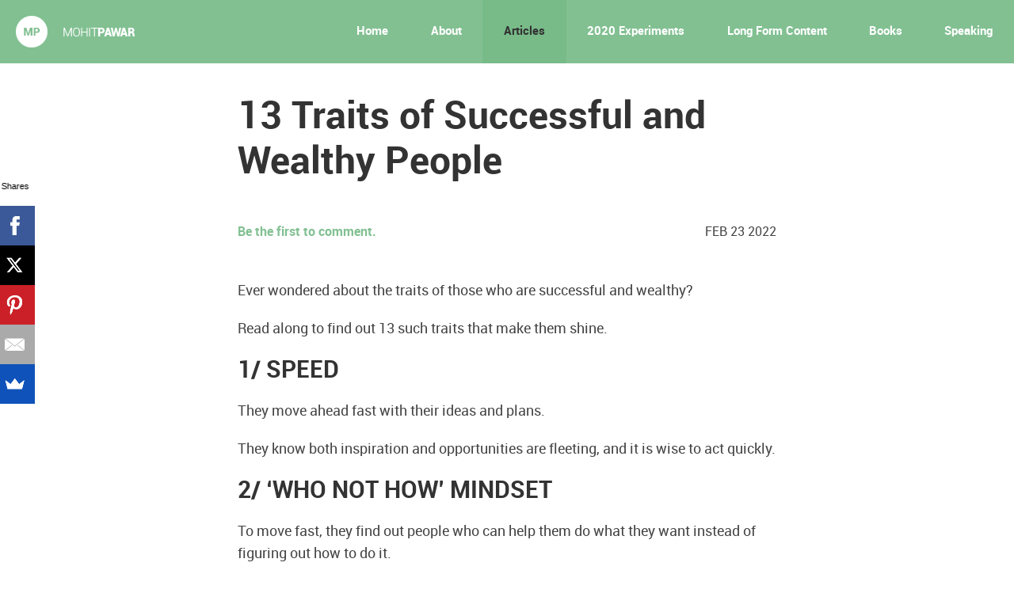

--- FILE ---
content_type: text/html; charset=UTF-8
request_url: https://mohitpawar.com/traits-successful-wealthy-people/
body_size: 15760
content:
<!DOCTYPE html>

<!--[if lt IE 7]><html class="no-js lt-ie9 lt-ie8 lt-ie7" lang="en-US"><![endif]-->
<!--[if IE 7]><html class="no-js lt-ie9 lt-ie8" lang="en-US"><![endif]-->
<!--[if IE 8]><html class="no-js lt-ie9" lang="en-US"><![endif]-->
<!--[if gt IE 8]><!--><html class="no-js" lang="en-US"><!--<![endif]-->

<head>

	<!-- meta -->
	<meta name="viewport" content="width=device-width, initial-scale=1.0" />
	<meta http-equiv="X-UA-Compatible" content="IE=edge,chrome=IE6" />

	<!-- title -->
	<title>13 Traits of Successful and Wealthy People &#8211; Mohit Pawar.com</title>

	<!-- misc -->
	<link rel="profile" href="https://gmpg.org/xfn/11" />

	<!-- rss -->
	<link rel="alternate" type="application/rss+xml" title="Mohit Pawar.com RSS Feed" href="https://mohitpawar.com/feed/" />

	<!-- pinkback -->
	<link rel="pingback" href="https://mohitpawar.com/xmlrpc.php" />

	<!-- favicons -->
	<link rel="apple-touch-icon" href="https://mohitpawar.com/wp-content/themes/mohit-pawar-v3/i/touchicon.png">
	<link rel="icon" href="https://mohitpawar.com/wp-content/themes/mohit-pawar-v3/i/favicon.png">
	<!--[if IE]><link rel="shortcut icon" href="https://mohitpawar.com/wp-content/themes/mohit-pawar-v3/i/favicon.ico"><![endif]-->
	<meta name="msapplication-TileColor" content="#fff">
	<meta name="msapplication-TileImage" content="https://mohitpawar.com/wp-content/themes/mohit-pawar-v3/i/tileicon.png">

	<meta name='robots' content='index, follow, max-image-preview:large, max-snippet:-1, max-video-preview:-1' />

	<!-- This site is optimized with the Yoast SEO plugin v26.8 - https://yoast.com/product/yoast-seo-wordpress/ -->
	<link rel="canonical" href="https://mohitpawar.com/traits-successful-wealthy-people/" />
	<meta property="og:locale" content="en_US" />
	<meta property="og:type" content="article" />
	<meta property="og:url" content="https://mohitpawar.com/traits-successful-wealthy-people/" />
	<meta property="og:site_name" content="Mohit Pawar.com" />
	<meta property="article:publisher" content="http://www.facebook.com/mohitpawar.fb" />
	<meta property="article:author" content="http://www.facebook.com/mohitpawar.fb" />
	<meta property="article:published_time" content="2022-02-23T09:24:00+00:00" />
	<meta property="article:modified_time" content="2022-04-09T17:21:11+00:00" />
	<meta property="og:image" content="https://mohitpawar.com/wp-content/uploads/2013/09/thumbnail-default.png" />
	<meta property="og:image:width" content="960" />
	<meta property="og:image:height" content="720" />
	<meta property="og:image:type" content="image/png" />
	<meta name="author" content="Mohit Pawar" />
	<meta name="twitter:card" content="summary_large_image" />
	<meta name="twitter:creator" content="@MohitPawar" />
	<meta name="twitter:site" content="@MohitPawar" />
	<meta name="twitter:label1" content="Written by" />
	<meta name="twitter:data1" content="Mohit Pawar" />
	<meta name="twitter:label2" content="Est. reading time" />
	<meta name="twitter:data2" content="2 minutes" />
	<script type="application/ld+json" class="yoast-schema-graph">{"@context":"https://schema.org","@graph":[{"@type":"Article","@id":"https://mohitpawar.com/traits-successful-wealthy-people/#article","isPartOf":{"@id":"https://mohitpawar.com/traits-successful-wealthy-people/"},"author":{"name":"Mohit Pawar","@id":"https://mohitpawar.com/#/schema/person/dd6a94bbd00cf9065bdc89fbf3c0d4b4"},"headline":"13 Traits of Successful and Wealthy People","datePublished":"2022-02-23T09:24:00+00:00","dateModified":"2022-04-09T17:21:11+00:00","mainEntityOfPage":{"@id":"https://mohitpawar.com/traits-successful-wealthy-people/"},"wordCount":454,"commentCount":0,"inLanguage":"en-US","potentialAction":[{"@type":"CommentAction","name":"Comment","target":["https://mohitpawar.com/traits-successful-wealthy-people/#respond"]}]},{"@type":"WebPage","@id":"https://mohitpawar.com/traits-successful-wealthy-people/","url":"https://mohitpawar.com/traits-successful-wealthy-people/","name":"13 Traits of Successful and Wealthy People - Mohit Pawar.com","isPartOf":{"@id":"https://mohitpawar.com/#website"},"datePublished":"2022-02-23T09:24:00+00:00","dateModified":"2022-04-09T17:21:11+00:00","author":{"@id":"https://mohitpawar.com/#/schema/person/dd6a94bbd00cf9065bdc89fbf3c0d4b4"},"description":"Ever wondered about the traits of those who are successful and wealthy?&nbsp; Read along to find out 13 such traits that make them shine. 1/ SPEED They","breadcrumb":{"@id":"https://mohitpawar.com/traits-successful-wealthy-people/#breadcrumb"},"inLanguage":"en-US","potentialAction":[{"@type":"ReadAction","target":["https://mohitpawar.com/traits-successful-wealthy-people/"]}]},{"@type":"BreadcrumbList","@id":"https://mohitpawar.com/traits-successful-wealthy-people/#breadcrumb","itemListElement":[{"@type":"ListItem","position":1,"name":"Home","item":"https://mohitpawar.com/"},{"@type":"ListItem","position":2,"name":"Blog","item":"https://mohitpawar.com/blog/"},{"@type":"ListItem","position":3,"name":"13 Traits of Successful and Wealthy People"}]},{"@type":"WebSite","@id":"https://mohitpawar.com/#website","url":"https://mohitpawar.com/","name":"Mohit Pawar.com","description":"Passion Comes First !","potentialAction":[{"@type":"SearchAction","target":{"@type":"EntryPoint","urlTemplate":"https://mohitpawar.com/?s={search_term_string}"},"query-input":{"@type":"PropertyValueSpecification","valueRequired":true,"valueName":"search_term_string"}}],"inLanguage":"en-US"},{"@type":"Person","@id":"https://mohitpawar.com/#/schema/person/dd6a94bbd00cf9065bdc89fbf3c0d4b4","name":"Mohit Pawar","image":{"@type":"ImageObject","inLanguage":"en-US","@id":"https://mohitpawar.com/#/schema/person/image/","url":"https://secure.gravatar.com/avatar/2806c3e09e206c5d6598268671f0a5da91462c9d6d68858d55a8fbac33c35289?s=96&r=g","contentUrl":"https://secure.gravatar.com/avatar/2806c3e09e206c5d6598268671f0a5da91462c9d6d68858d55a8fbac33c35289?s=96&r=g","caption":"Mohit Pawar"},"sameAs":["https://mohitpawar.com","http://www.facebook.com/mohitpawar.fb","https://x.com/MohitPawar"]}]}</script>
	<!-- / Yoast SEO plugin. -->


<link rel='dns-prefetch' href='//ajax.googleapis.com' />
<link rel="alternate" type="application/rss+xml" title="Mohit Pawar.com &raquo; Feed" href="https://mohitpawar.com/feed/" />
<link rel="alternate" type="application/rss+xml" title="Mohit Pawar.com &raquo; Comments Feed" href="https://mohitpawar.com/comments/feed/" />
<link rel='canonical' href='https://mohitpawar.com/traits-successful-wealthy-people/' />
<link rel='canonical' href='https:///traits-successful-wealthy-people/' />
<script type="text/javascript" id="wpp-js" src="https://mohitpawar.com/wp-content/plugins/wordpress-popular-posts/assets/js/wpp.min.js?ver=7.3.6" data-sampling="0" data-sampling-rate="100" data-api-url="https://mohitpawar.com/wp-json/wordpress-popular-posts" data-post-id="10780" data-token="9ad48dcc80" data-lang="0" data-debug="0"></script>
<link rel="alternate" type="application/rss+xml" title="Mohit Pawar.com &raquo; 13 Traits of Successful and Wealthy People Comments Feed" href="https://mohitpawar.com/traits-successful-wealthy-people/feed/" />
<link rel="alternate" title="oEmbed (JSON)" type="application/json+oembed" href="https://mohitpawar.com/wp-json/oembed/1.0/embed?url=https%3A%2F%2Fmohitpawar.com%2Ftraits-successful-wealthy-people%2F" />
<link rel="alternate" title="oEmbed (XML)" type="text/xml+oembed" href="https://mohitpawar.com/wp-json/oembed/1.0/embed?url=https%3A%2F%2Fmohitpawar.com%2Ftraits-successful-wealthy-people%2F&#038;format=xml" />
		<!-- This site uses the Google Analytics by MonsterInsights plugin v9.11.1 - Using Analytics tracking - https://www.monsterinsights.com/ -->
							<script src="//www.googletagmanager.com/gtag/js?id=G-FJ3JRVFH9B"  data-cfasync="false" data-wpfc-render="false" type="text/javascript" async></script>
			<script data-cfasync="false" data-wpfc-render="false" type="text/javascript">
				var mi_version = '9.11.1';
				var mi_track_user = true;
				var mi_no_track_reason = '';
								var MonsterInsightsDefaultLocations = {"page_location":"https:\/\/mohitpawar.com\/traits-successful-wealthy-people\/"};
								if ( typeof MonsterInsightsPrivacyGuardFilter === 'function' ) {
					var MonsterInsightsLocations = (typeof MonsterInsightsExcludeQuery === 'object') ? MonsterInsightsPrivacyGuardFilter( MonsterInsightsExcludeQuery ) : MonsterInsightsPrivacyGuardFilter( MonsterInsightsDefaultLocations );
				} else {
					var MonsterInsightsLocations = (typeof MonsterInsightsExcludeQuery === 'object') ? MonsterInsightsExcludeQuery : MonsterInsightsDefaultLocations;
				}

								var disableStrs = [
										'ga-disable-G-FJ3JRVFH9B',
									];

				/* Function to detect opted out users */
				function __gtagTrackerIsOptedOut() {
					for (var index = 0; index < disableStrs.length; index++) {
						if (document.cookie.indexOf(disableStrs[index] + '=true') > -1) {
							return true;
						}
					}

					return false;
				}

				/* Disable tracking if the opt-out cookie exists. */
				if (__gtagTrackerIsOptedOut()) {
					for (var index = 0; index < disableStrs.length; index++) {
						window[disableStrs[index]] = true;
					}
				}

				/* Opt-out function */
				function __gtagTrackerOptout() {
					for (var index = 0; index < disableStrs.length; index++) {
						document.cookie = disableStrs[index] + '=true; expires=Thu, 31 Dec 2099 23:59:59 UTC; path=/';
						window[disableStrs[index]] = true;
					}
				}

				if ('undefined' === typeof gaOptout) {
					function gaOptout() {
						__gtagTrackerOptout();
					}
				}
								window.dataLayer = window.dataLayer || [];

				window.MonsterInsightsDualTracker = {
					helpers: {},
					trackers: {},
				};
				if (mi_track_user) {
					function __gtagDataLayer() {
						dataLayer.push(arguments);
					}

					function __gtagTracker(type, name, parameters) {
						if (!parameters) {
							parameters = {};
						}

						if (parameters.send_to) {
							__gtagDataLayer.apply(null, arguments);
							return;
						}

						if (type === 'event') {
														parameters.send_to = monsterinsights_frontend.v4_id;
							var hookName = name;
							if (typeof parameters['event_category'] !== 'undefined') {
								hookName = parameters['event_category'] + ':' + name;
							}

							if (typeof MonsterInsightsDualTracker.trackers[hookName] !== 'undefined') {
								MonsterInsightsDualTracker.trackers[hookName](parameters);
							} else {
								__gtagDataLayer('event', name, parameters);
							}
							
						} else {
							__gtagDataLayer.apply(null, arguments);
						}
					}

					__gtagTracker('js', new Date());
					__gtagTracker('set', {
						'developer_id.dZGIzZG': true,
											});
					if ( MonsterInsightsLocations.page_location ) {
						__gtagTracker('set', MonsterInsightsLocations);
					}
										__gtagTracker('config', 'G-FJ3JRVFH9B', {"forceSSL":"true"} );
										window.gtag = __gtagTracker;										(function () {
						/* https://developers.google.com/analytics/devguides/collection/analyticsjs/ */
						/* ga and __gaTracker compatibility shim. */
						var noopfn = function () {
							return null;
						};
						var newtracker = function () {
							return new Tracker();
						};
						var Tracker = function () {
							return null;
						};
						var p = Tracker.prototype;
						p.get = noopfn;
						p.set = noopfn;
						p.send = function () {
							var args = Array.prototype.slice.call(arguments);
							args.unshift('send');
							__gaTracker.apply(null, args);
						};
						var __gaTracker = function () {
							var len = arguments.length;
							if (len === 0) {
								return;
							}
							var f = arguments[len - 1];
							if (typeof f !== 'object' || f === null || typeof f.hitCallback !== 'function') {
								if ('send' === arguments[0]) {
									var hitConverted, hitObject = false, action;
									if ('event' === arguments[1]) {
										if ('undefined' !== typeof arguments[3]) {
											hitObject = {
												'eventAction': arguments[3],
												'eventCategory': arguments[2],
												'eventLabel': arguments[4],
												'value': arguments[5] ? arguments[5] : 1,
											}
										}
									}
									if ('pageview' === arguments[1]) {
										if ('undefined' !== typeof arguments[2]) {
											hitObject = {
												'eventAction': 'page_view',
												'page_path': arguments[2],
											}
										}
									}
									if (typeof arguments[2] === 'object') {
										hitObject = arguments[2];
									}
									if (typeof arguments[5] === 'object') {
										Object.assign(hitObject, arguments[5]);
									}
									if ('undefined' !== typeof arguments[1].hitType) {
										hitObject = arguments[1];
										if ('pageview' === hitObject.hitType) {
											hitObject.eventAction = 'page_view';
										}
									}
									if (hitObject) {
										action = 'timing' === arguments[1].hitType ? 'timing_complete' : hitObject.eventAction;
										hitConverted = mapArgs(hitObject);
										__gtagTracker('event', action, hitConverted);
									}
								}
								return;
							}

							function mapArgs(args) {
								var arg, hit = {};
								var gaMap = {
									'eventCategory': 'event_category',
									'eventAction': 'event_action',
									'eventLabel': 'event_label',
									'eventValue': 'event_value',
									'nonInteraction': 'non_interaction',
									'timingCategory': 'event_category',
									'timingVar': 'name',
									'timingValue': 'value',
									'timingLabel': 'event_label',
									'page': 'page_path',
									'location': 'page_location',
									'title': 'page_title',
									'referrer' : 'page_referrer',
								};
								for (arg in args) {
																		if (!(!args.hasOwnProperty(arg) || !gaMap.hasOwnProperty(arg))) {
										hit[gaMap[arg]] = args[arg];
									} else {
										hit[arg] = args[arg];
									}
								}
								return hit;
							}

							try {
								f.hitCallback();
							} catch (ex) {
							}
						};
						__gaTracker.create = newtracker;
						__gaTracker.getByName = newtracker;
						__gaTracker.getAll = function () {
							return [];
						};
						__gaTracker.remove = noopfn;
						__gaTracker.loaded = true;
						window['__gaTracker'] = __gaTracker;
					})();
									} else {
										console.log("");
					(function () {
						function __gtagTracker() {
							return null;
						}

						window['__gtagTracker'] = __gtagTracker;
						window['gtag'] = __gtagTracker;
					})();
									}
			</script>
							<!-- / Google Analytics by MonsterInsights -->
		<style id='wp-img-auto-sizes-contain-inline-css' type='text/css'>
img:is([sizes=auto i],[sizes^="auto," i]){contain-intrinsic-size:3000px 1500px}
/*# sourceURL=wp-img-auto-sizes-contain-inline-css */
</style>
<style id='wp-emoji-styles-inline-css' type='text/css'>

	img.wp-smiley, img.emoji {
		display: inline !important;
		border: none !important;
		box-shadow: none !important;
		height: 1em !important;
		width: 1em !important;
		margin: 0 0.07em !important;
		vertical-align: -0.1em !important;
		background: none !important;
		padding: 0 !important;
	}
/*# sourceURL=wp-emoji-styles-inline-css */
</style>
<link rel='stylesheet' id='wp-block-library-css' href='https://mohitpawar.com/wp-includes/css/dist/block-library/style.min.css?ver=6.9' type='text/css' media='all' />
<style id='wp-block-heading-inline-css' type='text/css'>
h1:where(.wp-block-heading).has-background,h2:where(.wp-block-heading).has-background,h3:where(.wp-block-heading).has-background,h4:where(.wp-block-heading).has-background,h5:where(.wp-block-heading).has-background,h6:where(.wp-block-heading).has-background{padding:1.25em 2.375em}h1.has-text-align-left[style*=writing-mode]:where([style*=vertical-lr]),h1.has-text-align-right[style*=writing-mode]:where([style*=vertical-rl]),h2.has-text-align-left[style*=writing-mode]:where([style*=vertical-lr]),h2.has-text-align-right[style*=writing-mode]:where([style*=vertical-rl]),h3.has-text-align-left[style*=writing-mode]:where([style*=vertical-lr]),h3.has-text-align-right[style*=writing-mode]:where([style*=vertical-rl]),h4.has-text-align-left[style*=writing-mode]:where([style*=vertical-lr]),h4.has-text-align-right[style*=writing-mode]:where([style*=vertical-rl]),h5.has-text-align-left[style*=writing-mode]:where([style*=vertical-lr]),h5.has-text-align-right[style*=writing-mode]:where([style*=vertical-rl]),h6.has-text-align-left[style*=writing-mode]:where([style*=vertical-lr]),h6.has-text-align-right[style*=writing-mode]:where([style*=vertical-rl]){rotate:180deg}
/*# sourceURL=https://mohitpawar.com/wp-includes/blocks/heading/style.min.css */
</style>
<style id='wp-block-paragraph-inline-css' type='text/css'>
.is-small-text{font-size:.875em}.is-regular-text{font-size:1em}.is-large-text{font-size:2.25em}.is-larger-text{font-size:3em}.has-drop-cap:not(:focus):first-letter{float:left;font-size:8.4em;font-style:normal;font-weight:100;line-height:.68;margin:.05em .1em 0 0;text-transform:uppercase}body.rtl .has-drop-cap:not(:focus):first-letter{float:none;margin-left:.1em}p.has-drop-cap.has-background{overflow:hidden}:root :where(p.has-background){padding:1.25em 2.375em}:where(p.has-text-color:not(.has-link-color)) a{color:inherit}p.has-text-align-left[style*="writing-mode:vertical-lr"],p.has-text-align-right[style*="writing-mode:vertical-rl"]{rotate:180deg}
/*# sourceURL=https://mohitpawar.com/wp-includes/blocks/paragraph/style.min.css */
</style>
<style id='global-styles-inline-css' type='text/css'>
:root{--wp--preset--aspect-ratio--square: 1;--wp--preset--aspect-ratio--4-3: 4/3;--wp--preset--aspect-ratio--3-4: 3/4;--wp--preset--aspect-ratio--3-2: 3/2;--wp--preset--aspect-ratio--2-3: 2/3;--wp--preset--aspect-ratio--16-9: 16/9;--wp--preset--aspect-ratio--9-16: 9/16;--wp--preset--color--black: #000000;--wp--preset--color--cyan-bluish-gray: #abb8c3;--wp--preset--color--white: #ffffff;--wp--preset--color--pale-pink: #f78da7;--wp--preset--color--vivid-red: #cf2e2e;--wp--preset--color--luminous-vivid-orange: #ff6900;--wp--preset--color--luminous-vivid-amber: #fcb900;--wp--preset--color--light-green-cyan: #7bdcb5;--wp--preset--color--vivid-green-cyan: #00d084;--wp--preset--color--pale-cyan-blue: #8ed1fc;--wp--preset--color--vivid-cyan-blue: #0693e3;--wp--preset--color--vivid-purple: #9b51e0;--wp--preset--gradient--vivid-cyan-blue-to-vivid-purple: linear-gradient(135deg,rgb(6,147,227) 0%,rgb(155,81,224) 100%);--wp--preset--gradient--light-green-cyan-to-vivid-green-cyan: linear-gradient(135deg,rgb(122,220,180) 0%,rgb(0,208,130) 100%);--wp--preset--gradient--luminous-vivid-amber-to-luminous-vivid-orange: linear-gradient(135deg,rgb(252,185,0) 0%,rgb(255,105,0) 100%);--wp--preset--gradient--luminous-vivid-orange-to-vivid-red: linear-gradient(135deg,rgb(255,105,0) 0%,rgb(207,46,46) 100%);--wp--preset--gradient--very-light-gray-to-cyan-bluish-gray: linear-gradient(135deg,rgb(238,238,238) 0%,rgb(169,184,195) 100%);--wp--preset--gradient--cool-to-warm-spectrum: linear-gradient(135deg,rgb(74,234,220) 0%,rgb(151,120,209) 20%,rgb(207,42,186) 40%,rgb(238,44,130) 60%,rgb(251,105,98) 80%,rgb(254,248,76) 100%);--wp--preset--gradient--blush-light-purple: linear-gradient(135deg,rgb(255,206,236) 0%,rgb(152,150,240) 100%);--wp--preset--gradient--blush-bordeaux: linear-gradient(135deg,rgb(254,205,165) 0%,rgb(254,45,45) 50%,rgb(107,0,62) 100%);--wp--preset--gradient--luminous-dusk: linear-gradient(135deg,rgb(255,203,112) 0%,rgb(199,81,192) 50%,rgb(65,88,208) 100%);--wp--preset--gradient--pale-ocean: linear-gradient(135deg,rgb(255,245,203) 0%,rgb(182,227,212) 50%,rgb(51,167,181) 100%);--wp--preset--gradient--electric-grass: linear-gradient(135deg,rgb(202,248,128) 0%,rgb(113,206,126) 100%);--wp--preset--gradient--midnight: linear-gradient(135deg,rgb(2,3,129) 0%,rgb(40,116,252) 100%);--wp--preset--font-size--small: 13px;--wp--preset--font-size--medium: 20px;--wp--preset--font-size--large: 36px;--wp--preset--font-size--x-large: 42px;--wp--preset--spacing--20: 0.44rem;--wp--preset--spacing--30: 0.67rem;--wp--preset--spacing--40: 1rem;--wp--preset--spacing--50: 1.5rem;--wp--preset--spacing--60: 2.25rem;--wp--preset--spacing--70: 3.38rem;--wp--preset--spacing--80: 5.06rem;--wp--preset--shadow--natural: 6px 6px 9px rgba(0, 0, 0, 0.2);--wp--preset--shadow--deep: 12px 12px 50px rgba(0, 0, 0, 0.4);--wp--preset--shadow--sharp: 6px 6px 0px rgba(0, 0, 0, 0.2);--wp--preset--shadow--outlined: 6px 6px 0px -3px rgb(255, 255, 255), 6px 6px rgb(0, 0, 0);--wp--preset--shadow--crisp: 6px 6px 0px rgb(0, 0, 0);}:where(.is-layout-flex){gap: 0.5em;}:where(.is-layout-grid){gap: 0.5em;}body .is-layout-flex{display: flex;}.is-layout-flex{flex-wrap: wrap;align-items: center;}.is-layout-flex > :is(*, div){margin: 0;}body .is-layout-grid{display: grid;}.is-layout-grid > :is(*, div){margin: 0;}:where(.wp-block-columns.is-layout-flex){gap: 2em;}:where(.wp-block-columns.is-layout-grid){gap: 2em;}:where(.wp-block-post-template.is-layout-flex){gap: 1.25em;}:where(.wp-block-post-template.is-layout-grid){gap: 1.25em;}.has-black-color{color: var(--wp--preset--color--black) !important;}.has-cyan-bluish-gray-color{color: var(--wp--preset--color--cyan-bluish-gray) !important;}.has-white-color{color: var(--wp--preset--color--white) !important;}.has-pale-pink-color{color: var(--wp--preset--color--pale-pink) !important;}.has-vivid-red-color{color: var(--wp--preset--color--vivid-red) !important;}.has-luminous-vivid-orange-color{color: var(--wp--preset--color--luminous-vivid-orange) !important;}.has-luminous-vivid-amber-color{color: var(--wp--preset--color--luminous-vivid-amber) !important;}.has-light-green-cyan-color{color: var(--wp--preset--color--light-green-cyan) !important;}.has-vivid-green-cyan-color{color: var(--wp--preset--color--vivid-green-cyan) !important;}.has-pale-cyan-blue-color{color: var(--wp--preset--color--pale-cyan-blue) !important;}.has-vivid-cyan-blue-color{color: var(--wp--preset--color--vivid-cyan-blue) !important;}.has-vivid-purple-color{color: var(--wp--preset--color--vivid-purple) !important;}.has-black-background-color{background-color: var(--wp--preset--color--black) !important;}.has-cyan-bluish-gray-background-color{background-color: var(--wp--preset--color--cyan-bluish-gray) !important;}.has-white-background-color{background-color: var(--wp--preset--color--white) !important;}.has-pale-pink-background-color{background-color: var(--wp--preset--color--pale-pink) !important;}.has-vivid-red-background-color{background-color: var(--wp--preset--color--vivid-red) !important;}.has-luminous-vivid-orange-background-color{background-color: var(--wp--preset--color--luminous-vivid-orange) !important;}.has-luminous-vivid-amber-background-color{background-color: var(--wp--preset--color--luminous-vivid-amber) !important;}.has-light-green-cyan-background-color{background-color: var(--wp--preset--color--light-green-cyan) !important;}.has-vivid-green-cyan-background-color{background-color: var(--wp--preset--color--vivid-green-cyan) !important;}.has-pale-cyan-blue-background-color{background-color: var(--wp--preset--color--pale-cyan-blue) !important;}.has-vivid-cyan-blue-background-color{background-color: var(--wp--preset--color--vivid-cyan-blue) !important;}.has-vivid-purple-background-color{background-color: var(--wp--preset--color--vivid-purple) !important;}.has-black-border-color{border-color: var(--wp--preset--color--black) !important;}.has-cyan-bluish-gray-border-color{border-color: var(--wp--preset--color--cyan-bluish-gray) !important;}.has-white-border-color{border-color: var(--wp--preset--color--white) !important;}.has-pale-pink-border-color{border-color: var(--wp--preset--color--pale-pink) !important;}.has-vivid-red-border-color{border-color: var(--wp--preset--color--vivid-red) !important;}.has-luminous-vivid-orange-border-color{border-color: var(--wp--preset--color--luminous-vivid-orange) !important;}.has-luminous-vivid-amber-border-color{border-color: var(--wp--preset--color--luminous-vivid-amber) !important;}.has-light-green-cyan-border-color{border-color: var(--wp--preset--color--light-green-cyan) !important;}.has-vivid-green-cyan-border-color{border-color: var(--wp--preset--color--vivid-green-cyan) !important;}.has-pale-cyan-blue-border-color{border-color: var(--wp--preset--color--pale-cyan-blue) !important;}.has-vivid-cyan-blue-border-color{border-color: var(--wp--preset--color--vivid-cyan-blue) !important;}.has-vivid-purple-border-color{border-color: var(--wp--preset--color--vivid-purple) !important;}.has-vivid-cyan-blue-to-vivid-purple-gradient-background{background: var(--wp--preset--gradient--vivid-cyan-blue-to-vivid-purple) !important;}.has-light-green-cyan-to-vivid-green-cyan-gradient-background{background: var(--wp--preset--gradient--light-green-cyan-to-vivid-green-cyan) !important;}.has-luminous-vivid-amber-to-luminous-vivid-orange-gradient-background{background: var(--wp--preset--gradient--luminous-vivid-amber-to-luminous-vivid-orange) !important;}.has-luminous-vivid-orange-to-vivid-red-gradient-background{background: var(--wp--preset--gradient--luminous-vivid-orange-to-vivid-red) !important;}.has-very-light-gray-to-cyan-bluish-gray-gradient-background{background: var(--wp--preset--gradient--very-light-gray-to-cyan-bluish-gray) !important;}.has-cool-to-warm-spectrum-gradient-background{background: var(--wp--preset--gradient--cool-to-warm-spectrum) !important;}.has-blush-light-purple-gradient-background{background: var(--wp--preset--gradient--blush-light-purple) !important;}.has-blush-bordeaux-gradient-background{background: var(--wp--preset--gradient--blush-bordeaux) !important;}.has-luminous-dusk-gradient-background{background: var(--wp--preset--gradient--luminous-dusk) !important;}.has-pale-ocean-gradient-background{background: var(--wp--preset--gradient--pale-ocean) !important;}.has-electric-grass-gradient-background{background: var(--wp--preset--gradient--electric-grass) !important;}.has-midnight-gradient-background{background: var(--wp--preset--gradient--midnight) !important;}.has-small-font-size{font-size: var(--wp--preset--font-size--small) !important;}.has-medium-font-size{font-size: var(--wp--preset--font-size--medium) !important;}.has-large-font-size{font-size: var(--wp--preset--font-size--large) !important;}.has-x-large-font-size{font-size: var(--wp--preset--font-size--x-large) !important;}
/*# sourceURL=global-styles-inline-css */
</style>

<style id='classic-theme-styles-inline-css' type='text/css'>
/*! This file is auto-generated */
.wp-block-button__link{color:#fff;background-color:#32373c;border-radius:9999px;box-shadow:none;text-decoration:none;padding:calc(.667em + 2px) calc(1.333em + 2px);font-size:1.125em}.wp-block-file__button{background:#32373c;color:#fff;text-decoration:none}
/*# sourceURL=/wp-includes/css/classic-themes.min.css */
</style>
<link rel='stylesheet' id='qi-addons-for-elementor-grid-style-css' href='https://mohitpawar.com/wp-content/plugins/qi-addons-for-elementor/assets/css/grid.min.css?ver=1.8.9' type='text/css' media='all' />
<link rel='stylesheet' id='qi-addons-for-elementor-helper-parts-style-css' href='https://mohitpawar.com/wp-content/plugins/qi-addons-for-elementor/assets/css/helper-parts.min.css?ver=1.8.9' type='text/css' media='all' />
<link rel='stylesheet' id='qi-addons-for-elementor-style-css' href='https://mohitpawar.com/wp-content/plugins/qi-addons-for-elementor/assets/css/main.min.css?ver=1.8.9' type='text/css' media='all' />
<link rel='stylesheet' id='normalize-css' href='https://mohitpawar.com/wp-content/themes/mohit-pawar-v3/foundation/css/normalize.css?ver=6.9' type='text/css' media='all' />
<link rel='stylesheet' id='foundation-css' href='https://mohitpawar.com/wp-content/themes/mohit-pawar-v3/foundation/css/foundation.css?ver=6.9' type='text/css' media='all' />
<link rel='stylesheet' id='font-awesome-css' href='https://mohitpawar.com/wp-content/plugins/elementor/assets/lib/font-awesome/css/font-awesome.min.css?ver=4.7.0' type='text/css' media='all' />
<link rel='stylesheet' id='style-css' href='https://mohitpawar.com/wp-content/themes/mohit-pawar-v3/style.css?ver=3.4' type='text/css' media='all' />
<link rel='stylesheet' id='wp-pagenavi-css' href='https://mohitpawar.com/wp-content/plugins/wp-pagenavi/pagenavi-css.css?ver=2.70' type='text/css' media='all' />
<link rel='stylesheet' id='swiper-css' href='https://mohitpawar.com/wp-content/plugins/qi-addons-for-elementor/assets/plugins/swiper/8.4.5/swiper.min.css?ver=8.4.5' type='text/css' media='all' />
<link rel='stylesheet' id='elementor-frontend-css' href='https://mohitpawar.com/wp-content/plugins/elementor/assets/css/frontend.min.css?ver=3.28.1' type='text/css' media='all' />
<link rel='stylesheet' id='eael-general-css' href='https://mohitpawar.com/wp-content/plugins/essential-addons-for-elementor-lite/assets/front-end/css/view/general.min.css?ver=6.1.8' type='text/css' media='all' />
<script type="text/javascript" src="https://mohitpawar.com/wp-content/plugins/google-analytics-for-wordpress/assets/js/frontend-gtag.min.js?ver=9.11.1" id="monsterinsights-frontend-script-js" async="async" data-wp-strategy="async"></script>
<script data-cfasync="false" data-wpfc-render="false" type="text/javascript" id='monsterinsights-frontend-script-js-extra'>/* <![CDATA[ */
var monsterinsights_frontend = {"js_events_tracking":"true","download_extensions":"doc,pdf,ppt,zip,xls,docx,pptx,xlsx","inbound_paths":"[]","home_url":"https:\/\/mohitpawar.com","hash_tracking":"false","v4_id":"G-FJ3JRVFH9B"};/* ]]> */
</script>
<script type="text/javascript" src="https://ajax.googleapis.com/ajax/libs/jquery/1.8.3/jquery.min.js?ver=6.9" id="jquery-js"></script>
<script type="text/javascript" src="https://mohitpawar.com/wp-content/themes/mohit-pawar-v3/foundation/js/vendor/custom.modernizr.js?ver=2.1.0" id="modernizr-js"></script>
<link rel="https://api.w.org/" href="https://mohitpawar.com/wp-json/" /><link rel="alternate" title="JSON" type="application/json" href="https://mohitpawar.com/wp-json/wp/v2/posts/10780" /><link rel="EditURI" type="application/rsd+xml" title="RSD" href="https://mohitpawar.com/xmlrpc.php?rsd" />
<meta name="generator" content="WordPress 6.9" />
<link rel='shortlink' href='https://mohitpawar.com/?p=10780' />
            <style id="wpp-loading-animation-styles">@-webkit-keyframes bgslide{from{background-position-x:0}to{background-position-x:-200%}}@keyframes bgslide{from{background-position-x:0}to{background-position-x:-200%}}.wpp-widget-block-placeholder,.wpp-shortcode-placeholder{margin:0 auto;width:60px;height:3px;background:#dd3737;background:linear-gradient(90deg,#dd3737 0%,#571313 10%,#dd3737 100%);background-size:200% auto;border-radius:3px;-webkit-animation:bgslide 1s infinite linear;animation:bgslide 1s infinite linear}</style>
            <!--[if lt IE 9]><script src="https://mohitpawar.com/wp-content/themes/mohit-pawar-v3/scripts/respond.min.js"></script><script src="https://mohitpawar.com/wp-content/themes/mohit-pawar-v3/scripts/html5.js"></script><script src="https://mohitpawar.com/wp-content/themes/mohit-pawar-v3/scripts/selectivizr-min.js"></script><![endif]--><meta name="generator" content="Elementor 3.28.1; features: additional_custom_breakpoints, e_local_google_fonts; settings: css_print_method-external, google_font-enabled, font_display-auto">
			<style>
				.e-con.e-parent:nth-of-type(n+4):not(.e-lazyloaded):not(.e-no-lazyload),
				.e-con.e-parent:nth-of-type(n+4):not(.e-lazyloaded):not(.e-no-lazyload) * {
					background-image: none !important;
				}
				@media screen and (max-height: 1024px) {
					.e-con.e-parent:nth-of-type(n+3):not(.e-lazyloaded):not(.e-no-lazyload),
					.e-con.e-parent:nth-of-type(n+3):not(.e-lazyloaded):not(.e-no-lazyload) * {
						background-image: none !important;
					}
				}
				@media screen and (max-height: 640px) {
					.e-con.e-parent:nth-of-type(n+2):not(.e-lazyloaded):not(.e-no-lazyload),
					.e-con.e-parent:nth-of-type(n+2):not(.e-lazyloaded):not(.e-no-lazyload) * {
						background-image: none !important;
					}
				}
			</style>
					<style type="text/css" id="wp-custom-css">
			#hero{*/
 background: linear-gradient(238deg, #fd8800, #fd008f, #9700fd, #003dfd, #05c7e6, #4bd58d);
background-size: 1200% 1200%;*/
-webkit-animation: rainbow 30s ease infinite;
animation: rainbow 30s ease infinite;
}
@-webkit-keyframes rainbow {
0% { background-position: 0% 50% }
 50% { background-position: 100% 50% }
  100% { background-position: 0% 50% }
}
@keyframes rainbow {
0% { background-position: 0% 50% }
 50% { background-position: 100% 50% }
100% { background-position: 0% 50% }
}
.post {
border-bottom: none !important; 
}
#respond #submit {
padding: 0 20px !important;
}
#respond textarea {
height: auto;
}		</style>
		
</head>

<body data-rsssl=1 class="wp-singular post-template-default single single-post postid-10780 single-format-standard wp-theme-mohit-pawar-v3 qodef-qi--no-touch qi-addons-for-elementor-1.8.9 elementor-default elementor-kit-9769">

	<!-- BEGIN container -->
	<div id="container">

		
			<!-- BEGIN header -->
			<header class="top-bar" role="banner">

				<ul class="title-area">
					<li class="name"><a href="https://mohitpawar.com/" title="Mohit Pawar.com">Mohit Pawar.com</a></li>
					<li class="toggle-topbar menu-icon"><a href="#"><span>Menu</span></a></li>
				</ul>

				<section class="top-bar-section">
					<nav role="navigation">
						<ul id="menu-primary" class="right"><li id="menu-item-5272" class="menu-item menu-item-type-post_type menu-item-object-page menu-item-home menu-item-5272"><a href="https://mohitpawar.com/">Home</a></li>
<li id="menu-item-5007" class="menu-item menu-item-type-post_type menu-item-object-page menu-item-5007"><a href="https://mohitpawar.com/about/">About</a></li>
<li id="menu-item-5268" class="menu-item menu-item-type-post_type menu-item-object-page current_page_parent menu-item-5268"><a href="https://mohitpawar.com/blog/">Articles</a></li>
<li id="menu-item-5933" class="menu-item menu-item-type-post_type menu-item-object-page menu-item-5933"><a href="https://mohitpawar.com/experiments/">2020 Experiments</a></li>
<li id="menu-item-6478" class="menu-item menu-item-type-post_type menu-item-object-page menu-item-6478"><a href="https://mohitpawar.com/long-form/">Long Form Content</a></li>
<li id="menu-item-5269" class="menu-item menu-item-type-post_type menu-item-object-page menu-item-5269"><a href="https://mohitpawar.com/books/">Books</a></li>
<li id="menu-item-5321" class="menu-item menu-item-type-post_type menu-item-object-page menu-item-5321"><a href="https://mohitpawar.com/speaking/">Speaking</a></li>
</ul>					</nav>
				</section>

			</header>
			<!-- END header -->

		
		
		<div id="content" class="row" role="main">
			<div class="large-12 columns">

	<article id="post-10780" class="post-10780 post type-post status-publish format-standard hentry category-uncategorized">
		<header class="poat-header">
						<h1 class="post-title">13 Traits of Successful and Wealthy People</h1>
			<div class="post-meta row">
				<div class="post-meta-comments large-6 columns">
											<a href="#respond" title="Comments">Be the first to comment.</a>
											</div>
					<div class="post-meta-date large-6 columns">
						Feb 23 2022					</div>
				</div>
			</header>
			<div class="post-content">
				
<p>Ever wondered about the traits of those who are successful and wealthy?&nbsp;</p>



<p>Read along to find out 13 such traits that make them shine.</p>



<h2 class="wp-block-heading"><strong>1/ SPEED</strong></h2>



<p>They move ahead fast with their ideas and plans.</p>



<p>They know both inspiration and opportunities are fleeting, and it is wise to act quickly.</p>



<h2 class="wp-block-heading"><strong>2/ ‘WHO NOT HOW’ MINDSET</strong></h2>



<p>To move fast, they find out people who can help them do what they want instead of figuring out how to do it.</p>



<h2 class="wp-block-heading"><strong>3/ FOCUS</strong></h2>



<p>They focus intensely on one thing they are after and put all their energy, time, and resources into that.</p>



<h2 class="wp-block-heading"><strong>4/ CONSISTENT</strong></h2>



<p>They take daily action on their one thing because they know it is easy to lose momentum and tricky to get it back.</p>



<h2 class="wp-block-heading">5/ <strong>ENERGY</strong></h2>



<p>They are energetic and do all that&#8217;s needed to keep their energy levels high, whether avoiding over-indulgence in food and other vices or maintaining good sleep hygiene.</p>



<p>With energy comes focus. In addition, energy is contagious, so they excite other people to go on.</p>



<h2 class="wp-block-heading"><strong>6/ INTEGRITY</strong></h2>



<p>They do what they say they’ll do. This makes people trust them. When people trust them, it is easy to buy into their vision.&nbsp;</p>



<p>And, it is what you need to get good employees and partners.</p>



<h2 class="wp-block-heading">7/ <strong>POSITIVE SELF TALK</strong></h2>



<p>Their inner commentary pulls them and others up.</p>



<h2 class="wp-block-heading"><strong>8/ PRESENT AND FUTURE-ORIENTED</strong></h2>



<p>They live in the present and look forward to what’s ahead. For them, the past is a tool that offers leanings and lessons, but they don’t dwell on it.</p>



<h2 class="wp-block-heading"><strong>9/ LEARNING</strong></h2>



<p>They learn from the mistakes of others and also from what worked for others. This shortens their path to success. They also take time to learn about the market they operate in.</p>



<h2 class="wp-block-heading"><strong>10/ SELF-BELIEF</strong></h2>



<p>They believe that they are destined for bigger things and a life of affluence.</p>



<h2 class="wp-block-heading"><strong>11/ ABUNDANCE</strong> MINDSET</h2>



<p>They see that there is enough for everyone in the world. And the wealth is out there. They just have to figure out how to bring it into their lives.</p>



<h2 class="wp-block-heading"><strong>12/ CONTROL DOWNSIDE</strong></h2>



<p>They understand the risks and plan to control the downside. It makes sure that they don’t often fail, and even when they do, they don’t fail big.<br /><br />Failure kills the momentum, and one takes a lot more time to get back on track. So best to avoid it.</p>



<h2 class="wp-block-heading"><strong>13/ ASK</strong></h2>



<p>If you don’t ask, you don’t get it. So they ask for everything they need to succeed without hesitation—advice, money, or help.&nbsp;</p>



<p>Of course, they don’t get everything they ask for. But, they know &#8211; they 100% won&#8217;t get anything they don’t ask for. So they ask often.</p>



<p>If you found value in it, consider sharing with others to help them.</p>
							</div>
<!--
<footer class="post-meta">
<div class="post-meta-share">
<h2 class="post-section-title-inline">Liked it? Share it.</h2>
<div></div>
<div></div>
<div></div>
<div></div>
</div>
</footer>
-->
</article>

<!-- BEGIN newsletter -->
<script>(function() {
	window.mc4wp = window.mc4wp || {
		listeners: [],
		forms: {
			on: function(evt, cb) {
				window.mc4wp.listeners.push(
					{
						event   : evt,
						callback: cb
					}
				);
			}
		}
	}
})();
</script><!-- Mailchimp for WordPress v4.11.1 - https://wordpress.org/plugins/mailchimp-for-wp/ --><form id="mc4wp-form-1" class="mc4wp-form mc4wp-form-5471" method="post" data-id="5471" data-name="Default sign-up form" ><div class="mc4wp-form-fields"><div class="newsletter clearfix">
<div class="newsletter-inner">
<h2>Don't miss out on free updates!</h2>
<p>Just enter your email below and click "Get Updates!"</p>
<div class="row">
<p class="large-9 columns">
<label for="mc4wp_email" class="visuallyhidden">Email address: </label>
<input type="email" id="mc4wp_email" name="EMAIL" required placeholder="Your email address" />
</p>
<p class="large-3 columns">
<input type="submit" value="Get Updates" />
</p>
</div>
</div>
</div></div><label style="display: none !important;">Leave this field empty if you're human: <input type="text" name="_mc4wp_honeypot" value="" tabindex="-1" autocomplete="off" /></label><input type="hidden" name="_mc4wp_timestamp" value="1769045821" /><input type="hidden" name="_mc4wp_form_id" value="5471" /><input type="hidden" name="_mc4wp_form_element_id" value="mc4wp-form-1" /><div class="mc4wp-response"></div></form><!-- / Mailchimp for WordPress Plugin --><!-- END newsletter -->


<div id="comments">


	<div id="respond" class="comment-respond">
		<h3 id="reply-title" class="comment-reply-title">Leave a Reply <small><a rel="nofollow" id="cancel-comment-reply-link" href="/traits-successful-wealthy-people/#respond" style="display:none;">Cancel reply</a></small></h3><form action="https://mohitpawar.com/wp-comments-post.php" method="post" id="commentform" class="comment-form"><p class="comment-notes"><span id="email-notes">Your email address will not be published.</span> <span class="required-field-message">Required fields are marked <span class="required">*</span></span></p><p class="comment-form-comment"><label for="comment">Comment <span class="required">*</span></label> <textarea id="comment" name="comment" cols="45" rows="8" maxlength="65525" required="required"></textarea></p><p class="comment-form-author"><label for="author">Name <span class="required">*</span></label> <input id="author" name="author" type="text" value="" size="30" maxlength="245" autocomplete="name" required="required" /></p>
<p class="comment-form-email"><label for="email">Email <span class="required">*</span></label> <input id="email" name="email" type="text" value="" size="30" maxlength="100" aria-describedby="email-notes" autocomplete="email" required="required" /></p>
<p class="comment-form-url"><label for="url">Website</label> <input id="url" name="url" type="text" value="" size="30" maxlength="200" autocomplete="url" /></p>
<p class="form-submit"><input name="submit" type="submit" id="submit" class="submit" value="Post" /> <input type='hidden' name='comment_post_ID' value='10780' id='comment_post_ID' />
<input type='hidden' name='comment_parent' id='comment_parent' value='0' />
</p><p style="display: none;"><input type="hidden" id="akismet_comment_nonce" name="akismet_comment_nonce" value="62bf6f5ab7" /></p><p style="display: none !important;" class="akismet-fields-container" data-prefix="ak_"><label>&#916;<textarea name="ak_hp_textarea" cols="45" rows="8" maxlength="100"></textarea></label><input type="hidden" id="ak_js_1" name="ak_js" value="129"/><script>document.getElementById( "ak_js_1" ).setAttribute( "value", ( new Date() ).getTime() );</script></p></form>	</div><!-- #respond -->
	
</div>
<!-- BEGIN pagination -->
<nav class="pagination-single">
	<div class="row">
		<h3 class="visuallyhidden">Post navigation</h3>
		<div class="pagination-single-left large-6 columns">
			<a href="https://mohitpawar.com/freedom-without-discipline/" rel="prev"><span class="pagination-single-text">Previous post</span> <span class="pagination-single-title">Freedom Without Discipline Makes Us Miserable</span></a>		</div>
		<div class="pagination-single-right large-6 columns">
			<a href="https://mohitpawar.com/dont-spend-much-time-on-trivial-decisions/" rel="next"><span class="pagination-single-text">Next post</span> <span class="pagination-single-title">Don’t Spend Too Much Time On Trivial or Everyday Decisions</span></a>		</div>
	</div>
</nav>
<!-- END pagination -->


<!-- BEGIN must read -->
<div class="must-read">
	<div class="row">
		<div class="must-read-featured large-6 columns">
			<h2>Featured posts</h2>
										<ul>
											<li><a href="https://mohitpawar.com/how-to-earn-money/" title="Permanent link to 'How to increase your income 60 times in next 6 years!'">How to increase your income 60 times in next 6 years!</a></li>
											<li><a href="https://mohitpawar.com/new-work-essentials/" title="Permanent link to 'New Work Essentials'">New Work Essentials</a></li>
											<li><a href="https://mohitpawar.com/happy-entrepreneurs/" title="Permanent link to '50 tips for happy entrepreneurs'">50 tips for happy entrepreneurs</a></li>
											<li><a href="https://mohitpawar.com/you-can-write/" title="Permanent link to 'Yes you can write!'">Yes you can write!</a></li>
											<li><a href="https://mohitpawar.com/how-to-grow-a-services-business/" title="Permanent link to 'How to grow a service business?'">How to grow a service business?</a></li>
								</ul>
		</div>
		<div class="must-read-popular large-6 columns">
			<h2>Popular posts</h2>
			<ul class="wpp-list">
<li><a href="https://mohitpawar.com/businesses-you-can-start/" class="wpp-post-title" target="_self">17 Businesses You Can Start With Little or No Money in 2022 (Updated with New Examples)</a></li>
<li><a href="https://mohitpawar.com/how-to-grow-a-services-business/" class="wpp-post-title" target="_self">How to grow a service business?</a></li>
<li><a href="https://mohitpawar.com/benefits-of-being-unknown/" class="wpp-post-title" target="_self">Benefits of being unknown</a></li>
<li><a href="https://mohitpawar.com/is-there-a-better-way/" class="wpp-post-title" target="_self">Is there a better way?</a></li>
<li><a href="https://mohitpawar.com/the-domino-project-interesting/" class="wpp-post-title" target="_self">The Domino Project + Interesting</a></li>

</ul>		</div>
	</div>
</div>
<!-- END must read -->

<!-- BEGIN books -->
<div class="row">
	<div class="blog-section blog-section-books clearfix">
		<h2 class="large-12 columns">Books</h2>
					<div class="blog-section-book large-6 columns">
				<div class="blog-section-book-cover">
					<img src="https://mohitpawar.com/wp-content/uploads/2014/03/cover-growth-path.png" alt="The Growth Path" />
				</div>
				<h1 class="blog-section-book-title"><a href="https://mohitpawar.com/books/growth-path/" title="The Growth Path">The Growth Path</a></h1>
			</div>
					<div class="blog-section-book large-6 columns">
				<div class="blog-section-book-cover">
					<img src="https://mohitpawar.com/wp-content/uploads/2014/03/cover-india-2014.png" alt="India Startup Guide" />
				</div>
				<h1 class="blog-section-book-title"><a href="https://mohitpawar.com/books/india-2014/" title="India Startup Guide">India Startup Guide</a></h1>
			</div>
					<div class="blog-section-book large-6 columns">
				<div class="blog-section-book-cover">
					<img src="https://mohitpawar.com/wp-content/uploads/2016/02/book-cover-dmh-01.png" alt="The Digital Marketing Handbook" />
				</div>
				<h1 class="blog-section-book-title"><a href="https://mohitpawar.com/books/the-digital-marketing-handbook/" title="The Digital Marketing Handbook">The Digital Marketing Handbook</a></h1>
			</div>
			</div>
</div>
<!-- END books -->

</div>
</div>
<!-- END main -->


	<!-- BEGIN footer -->
	<footer id="footer" role="contentinfo">
		<div class="row">
			<div class="large-12 columns">	

				
					<!-- BEGIN footer about -->
					<div class="footer-about row">
							
						<div class="footer-about-image large-3 columns">
							<img src="https://mohitpawar.com/wp-content/uploads/2006/06/mohit-pawar-headshot.png" alt="Mohit Pawar" />
						</div>
						<div class="footer-about-info large-9 columns">
							<h3>Who is Mohit Pawar?</h3>
							<p>Mohit Pawar is an author, blogger and entrepreneur. He wrote &#8220;<a title="India Startup Guide 2014" href="https://mohitpawar.com/books/india-2014/">India 2014</a>&#8221; with Derek Sivers. He recently wrote &#8220;<a href="http://www.mydmbook.com/" target="_blank" rel="noopener">The Digital Marketing Handbook</a>&#8220;. In his spare time, he helps fellow entrepreneurs and enjoys life with family and friends. <a title="About" href="https://mohitpawar.com/about/">Find out more</a></p>
							<ul class="footer-about-follow">
								<li id="footer-about-follow-twitter"><a href="http://twitter.com/MohitPawar" title="Mohit Pawar.com on Twitter"><i class="fa fa-twitter"></i><span class="visuallyhidden">Mohit Pawar.com on Twitter</span></a></li>	
								<li id="footer-about-follow-facebook"><a href="http://www.facebook.com/mohitpawar.fb" title="Mohit Pawar.com on Facebook"><i class="fa fa-facebook"></i><span class="visuallyhidden">Mohit Pawar.com on Facebook</span></a></li>
								<li id="footer-about-follow-linkedin"><a href="http://in.linkedin.com/in/pawarmohit" title="Mohit Pawar.com on Linkedin"><i class="fa fa-linkedin"></i><span class="visuallyhidden">Mohit Pawar.com on Linkedin</span></a></li>
								<li id="footer-about-follow-rss"><a href="http://feeds.feedburner.com/MohitPawar" title="Mohit Pawar.com on RSS"><i class="fa fa-rss"></i><span class="visuallyhidden">Mohit Pawar.com on RSS</span></a></li>
							</ul>
						</div>
					</div>
					<!-- END footer about -->

				
				<!-- BEGIN footer bottom -->
				<div class="footer-bottom row">
					<ul class="large-9 large-offset-3 columns">
						<li>&copy; Mohit Pawar.com</li>
						<li>Powered by <a href="http://wordpress.org/" title="WordPress">WordPress</a></li>
						<li>Designed by <a href="http://chugsdesigns.com/" title="Chugs Designs">Chugs Designs</a></li>
					</ul>
				</div>
				<!-- END footer bottom -->

			</div>
		</div>
	</footer>
	<!-- END footer -->


</div>
<!-- END container -->

<script type="speculationrules">
{"prefetch":[{"source":"document","where":{"and":[{"href_matches":"/*"},{"not":{"href_matches":["/wp-*.php","/wp-admin/*","/wp-content/uploads/*","/wp-content/*","/wp-content/plugins/*","/wp-content/themes/mohit-pawar-v3/*","/*\\?(.+)"]}},{"not":{"selector_matches":"a[rel~=\"nofollow\"]"}},{"not":{"selector_matches":".no-prefetch, .no-prefetch a"}}]},"eagerness":"conservative"}]}
</script>
<script async>(function(s,u,m,o,j,v){j=u.createElement(m);v=u.getElementsByTagName(m)[0];j.async=1;j.src=o;j.dataset.sumoSiteId='b4327e127e99f655e737082d7d71a5ebdff017beef2fe7c51e19475e6a438521';j.dataset.sumoPlatform='wordpress';v.parentNode.insertBefore(j,v)})(window,document,'script','//load.sumome.com/');</script>        <script type="application/javascript">
            const ajaxURL = "https://mohitpawar.com/wp-admin/admin-ajax.php";

            function sumo_add_woocommerce_coupon(code) {
                jQuery.post(ajaxURL, {
                    action: 'sumo_add_woocommerce_coupon',
                    code: code,
                });
            }

            function sumo_remove_woocommerce_coupon(code) {
                jQuery.post(ajaxURL, {
                    action: 'sumo_remove_woocommerce_coupon',
                    code: code,
                });
            }

            function sumo_get_woocommerce_cart_subtotal(callback) {
                jQuery.ajax({
                    method: 'POST',
                    url: ajaxURL,
                    dataType: 'html',
                    data: {
                        action: 'sumo_get_woocommerce_cart_subtotal',
                    },
                    success: function (subtotal) {
                        return callback(null, subtotal);
                    },
                    error: function (err) {
                        return callback(err, 0);
                    }
                });
            }
        </script>
        <script>(function() {function maybePrefixUrlField () {
  const value = this.value.trim()
  if (value !== '' && value.indexOf('http') !== 0) {
    this.value = 'http://' + value
  }
}

const urlFields = document.querySelectorAll('.mc4wp-form input[type="url"]')
for (let j = 0; j < urlFields.length; j++) {
  urlFields[j].addEventListener('blur', maybePrefixUrlField)
}
})();</script><script>document.write('<script src=' +('__proto__' in {} ? 'https://mohitpawar.com/wp-content/themes/mohit-pawar-v3/foundation/js/vendor/zepto' : 'https://mohitpawar.com/wp-content/themes/mohit-pawar-v3/foundation/js/vendor/jquery') +'.js><\/script>')</script>			<script>
				const lazyloadRunObserver = () => {
					const lazyloadBackgrounds = document.querySelectorAll( `.e-con.e-parent:not(.e-lazyloaded)` );
					const lazyloadBackgroundObserver = new IntersectionObserver( ( entries ) => {
						entries.forEach( ( entry ) => {
							if ( entry.isIntersecting ) {
								let lazyloadBackground = entry.target;
								if( lazyloadBackground ) {
									lazyloadBackground.classList.add( 'e-lazyloaded' );
								}
								lazyloadBackgroundObserver.unobserve( entry.target );
							}
						});
					}, { rootMargin: '200px 0px 200px 0px' } );
					lazyloadBackgrounds.forEach( ( lazyloadBackground ) => {
						lazyloadBackgroundObserver.observe( lazyloadBackground );
					} );
				};
				const events = [
					'DOMContentLoaded',
					'elementor/lazyload/observe',
				];
				events.forEach( ( event ) => {
					document.addEventListener( event, lazyloadRunObserver );
				} );
			</script>
			<script type="text/javascript" src="https://mohitpawar.com/wp-includes/js/jquery/ui/core.min.js?ver=1.13.3" id="jquery-ui-core-js"></script>
<script type="text/javascript" id="qi-addons-for-elementor-script-js-extra">
/* <![CDATA[ */
var qodefQiAddonsGlobal = {"vars":{"adminBarHeight":0,"iconArrowLeft":"\u003Csvg  xmlns=\"http://www.w3.org/2000/svg\" x=\"0px\" y=\"0px\" viewBox=\"0 0 34.2 32.3\" xml:space=\"preserve\" style=\"stroke-width: 2;\"\u003E\u003Cline x1=\"0.5\" y1=\"16\" x2=\"33.5\" y2=\"16\"/\u003E\u003Cline x1=\"0.3\" y1=\"16.5\" x2=\"16.2\" y2=\"0.7\"/\u003E\u003Cline x1=\"0\" y1=\"15.4\" x2=\"16.2\" y2=\"31.6\"/\u003E\u003C/svg\u003E","iconArrowRight":"\u003Csvg  xmlns=\"http://www.w3.org/2000/svg\" x=\"0px\" y=\"0px\" viewBox=\"0 0 34.2 32.3\" xml:space=\"preserve\" style=\"stroke-width: 2;\"\u003E\u003Cline x1=\"0\" y1=\"16\" x2=\"33\" y2=\"16\"/\u003E\u003Cline x1=\"17.3\" y1=\"0.7\" x2=\"33.2\" y2=\"16.5\"/\u003E\u003Cline x1=\"17.3\" y1=\"31.6\" x2=\"33.5\" y2=\"15.4\"/\u003E\u003C/svg\u003E","iconClose":"\u003Csvg  xmlns=\"http://www.w3.org/2000/svg\" x=\"0px\" y=\"0px\" viewBox=\"0 0 9.1 9.1\" xml:space=\"preserve\"\u003E\u003Cg\u003E\u003Cpath d=\"M8.5,0L9,0.6L5.1,4.5L9,8.5L8.5,9L4.5,5.1L0.6,9L0,8.5L4,4.5L0,0.6L0.6,0L4.5,4L8.5,0z\"/\u003E\u003C/g\u003E\u003C/svg\u003E"}};
//# sourceURL=qi-addons-for-elementor-script-js-extra
/* ]]> */
</script>
<script type="text/javascript" src="https://mohitpawar.com/wp-content/plugins/qi-addons-for-elementor/assets/js/main.min.js?ver=1.8.9" id="qi-addons-for-elementor-script-js"></script>
<script type="text/javascript" src="https://mohitpawar.com/wp-content/themes/mohit-pawar-v3/foundation/js/foundation.min.js?ver=4.0" id="foundation-js"></script>
<script type="text/javascript" src="https://mohitpawar.com/wp-includes/js/comment-reply.min.js?ver=6.9" id="comment-reply-js" async="async" data-wp-strategy="async" fetchpriority="low"></script>
<script type="text/javascript" id="eael-general-js-extra">
/* <![CDATA[ */
var localize = {"ajaxurl":"https://mohitpawar.com/wp-admin/admin-ajax.php","nonce":"1262979a85","i18n":{"added":"Added ","compare":"Compare","loading":"Loading..."},"eael_translate_text":{"required_text":"is a required field","invalid_text":"Invalid","billing_text":"Billing","shipping_text":"Shipping","fg_mfp_counter_text":"of"},"page_permalink":"https://mohitpawar.com/traits-successful-wealthy-people/","cart_redirectition":"","cart_page_url":"","el_breakpoints":{"mobile":{"label":"Mobile Portrait","value":767,"default_value":767,"direction":"max","is_enabled":true},"mobile_extra":{"label":"Mobile Landscape","value":880,"default_value":880,"direction":"max","is_enabled":false},"tablet":{"label":"Tablet Portrait","value":1024,"default_value":1024,"direction":"max","is_enabled":true},"tablet_extra":{"label":"Tablet Landscape","value":1200,"default_value":1200,"direction":"max","is_enabled":false},"laptop":{"label":"Laptop","value":1366,"default_value":1366,"direction":"max","is_enabled":false},"widescreen":{"label":"Widescreen","value":2400,"default_value":2400,"direction":"min","is_enabled":false}}};
//# sourceURL=eael-general-js-extra
/* ]]> */
</script>
<script type="text/javascript" src="https://mohitpawar.com/wp-content/plugins/essential-addons-for-elementor-lite/assets/front-end/js/view/general.min.js?ver=6.1.8" id="eael-general-js"></script>
<script defer type="text/javascript" src="https://mohitpawar.com/wp-content/plugins/akismet/_inc/akismet-frontend.js?ver=1762972266" id="akismet-frontend-js"></script>
<script type="text/javascript" defer src="https://mohitpawar.com/wp-content/plugins/mailchimp-for-wp/assets/js/forms.js?ver=4.11.1" id="mc4wp-forms-api-js"></script>
<script id="wp-emoji-settings" type="application/json">
{"baseUrl":"https://s.w.org/images/core/emoji/17.0.2/72x72/","ext":".png","svgUrl":"https://s.w.org/images/core/emoji/17.0.2/svg/","svgExt":".svg","source":{"concatemoji":"https://mohitpawar.com/wp-includes/js/wp-emoji-release.min.js?ver=6.9"}}
</script>
<script type="module">
/* <![CDATA[ */
/*! This file is auto-generated */
const a=JSON.parse(document.getElementById("wp-emoji-settings").textContent),o=(window._wpemojiSettings=a,"wpEmojiSettingsSupports"),s=["flag","emoji"];function i(e){try{var t={supportTests:e,timestamp:(new Date).valueOf()};sessionStorage.setItem(o,JSON.stringify(t))}catch(e){}}function c(e,t,n){e.clearRect(0,0,e.canvas.width,e.canvas.height),e.fillText(t,0,0);t=new Uint32Array(e.getImageData(0,0,e.canvas.width,e.canvas.height).data);e.clearRect(0,0,e.canvas.width,e.canvas.height),e.fillText(n,0,0);const a=new Uint32Array(e.getImageData(0,0,e.canvas.width,e.canvas.height).data);return t.every((e,t)=>e===a[t])}function p(e,t){e.clearRect(0,0,e.canvas.width,e.canvas.height),e.fillText(t,0,0);var n=e.getImageData(16,16,1,1);for(let e=0;e<n.data.length;e++)if(0!==n.data[e])return!1;return!0}function u(e,t,n,a){switch(t){case"flag":return n(e,"\ud83c\udff3\ufe0f\u200d\u26a7\ufe0f","\ud83c\udff3\ufe0f\u200b\u26a7\ufe0f")?!1:!n(e,"\ud83c\udde8\ud83c\uddf6","\ud83c\udde8\u200b\ud83c\uddf6")&&!n(e,"\ud83c\udff4\udb40\udc67\udb40\udc62\udb40\udc65\udb40\udc6e\udb40\udc67\udb40\udc7f","\ud83c\udff4\u200b\udb40\udc67\u200b\udb40\udc62\u200b\udb40\udc65\u200b\udb40\udc6e\u200b\udb40\udc67\u200b\udb40\udc7f");case"emoji":return!a(e,"\ud83e\u1fac8")}return!1}function f(e,t,n,a){let r;const o=(r="undefined"!=typeof WorkerGlobalScope&&self instanceof WorkerGlobalScope?new OffscreenCanvas(300,150):document.createElement("canvas")).getContext("2d",{willReadFrequently:!0}),s=(o.textBaseline="top",o.font="600 32px Arial",{});return e.forEach(e=>{s[e]=t(o,e,n,a)}),s}function r(e){var t=document.createElement("script");t.src=e,t.defer=!0,document.head.appendChild(t)}a.supports={everything:!0,everythingExceptFlag:!0},new Promise(t=>{let n=function(){try{var e=JSON.parse(sessionStorage.getItem(o));if("object"==typeof e&&"number"==typeof e.timestamp&&(new Date).valueOf()<e.timestamp+604800&&"object"==typeof e.supportTests)return e.supportTests}catch(e){}return null}();if(!n){if("undefined"!=typeof Worker&&"undefined"!=typeof OffscreenCanvas&&"undefined"!=typeof URL&&URL.createObjectURL&&"undefined"!=typeof Blob)try{var e="postMessage("+f.toString()+"("+[JSON.stringify(s),u.toString(),c.toString(),p.toString()].join(",")+"));",a=new Blob([e],{type:"text/javascript"});const r=new Worker(URL.createObjectURL(a),{name:"wpTestEmojiSupports"});return void(r.onmessage=e=>{i(n=e.data),r.terminate(),t(n)})}catch(e){}i(n=f(s,u,c,p))}t(n)}).then(e=>{for(const n in e)a.supports[n]=e[n],a.supports.everything=a.supports.everything&&a.supports[n],"flag"!==n&&(a.supports.everythingExceptFlag=a.supports.everythingExceptFlag&&a.supports[n]);var t;a.supports.everythingExceptFlag=a.supports.everythingExceptFlag&&!a.supports.flag,a.supports.everything||((t=a.source||{}).concatemoji?r(t.concatemoji):t.wpemoji&&t.twemoji&&(r(t.twemoji),r(t.wpemoji)))});
//# sourceURL=https://mohitpawar.com/wp-includes/js/wp-emoji-loader.min.js
/* ]]> */
</script>
<script>$(document).foundation();</script>
</body>
</html>